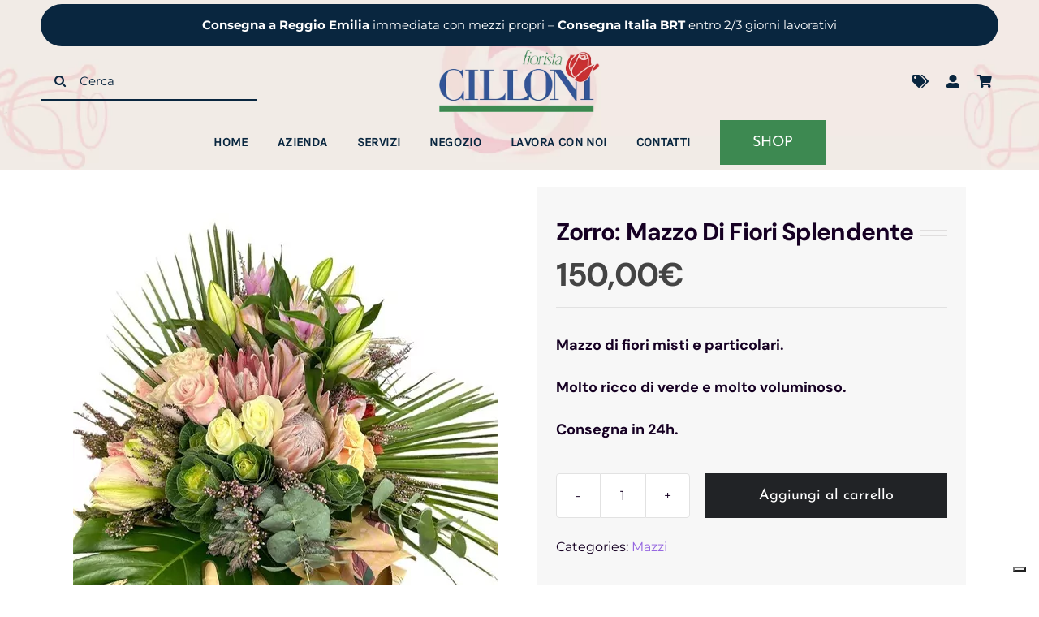

--- FILE ---
content_type: text/css; charset=utf-8
request_url: https://www.fioristacilloni.it/wp-content/cache/background-css/1/www.fioristacilloni.it/wp-content/cache/min/1/wp-content/plugins/woocommerce-gateway-stripe/assets/css/stripe-link.css?ver=1762341939&wpr_t=1768962324
body_size: -1151
content:
.stripe-gateway-checkout-email-field{position:relative}.stripe-gateway-checkout-email-field button.stripe-gateway-stripelink-modal-trigger{display:none;position:absolute;right:5px;width:64px;height:40px;background:no-repeat var(--wpr-bg-a41c20d7-4bf1-496c-9caa-fef6c83a960d);background-color:rgba(0,0,0,0);cursor:pointer;border:none}

--- FILE ---
content_type: application/javascript; charset=utf-8
request_url: https://cs.iubenda.com/cookie-solution/confs/js/14323907.js
body_size: -244
content:
_iub.csRC = { consApiKey: 'JInvICyFnHToBsjDZ2E755mkIPiLdN2A', showBranding: false, publicId: '9ff6ed1a-6db6-11ee-8bfc-5ad8d8c564c0', floatingGroup: false };
_iub.csEnabled = true;
_iub.csPurposes = [3,7,1];
_iub.cpUpd = 1642173326;
_iub.csT = 0.15;
_iub.googleConsentModeV2 = true;
_iub.totalNumberOfProviders = 2;
